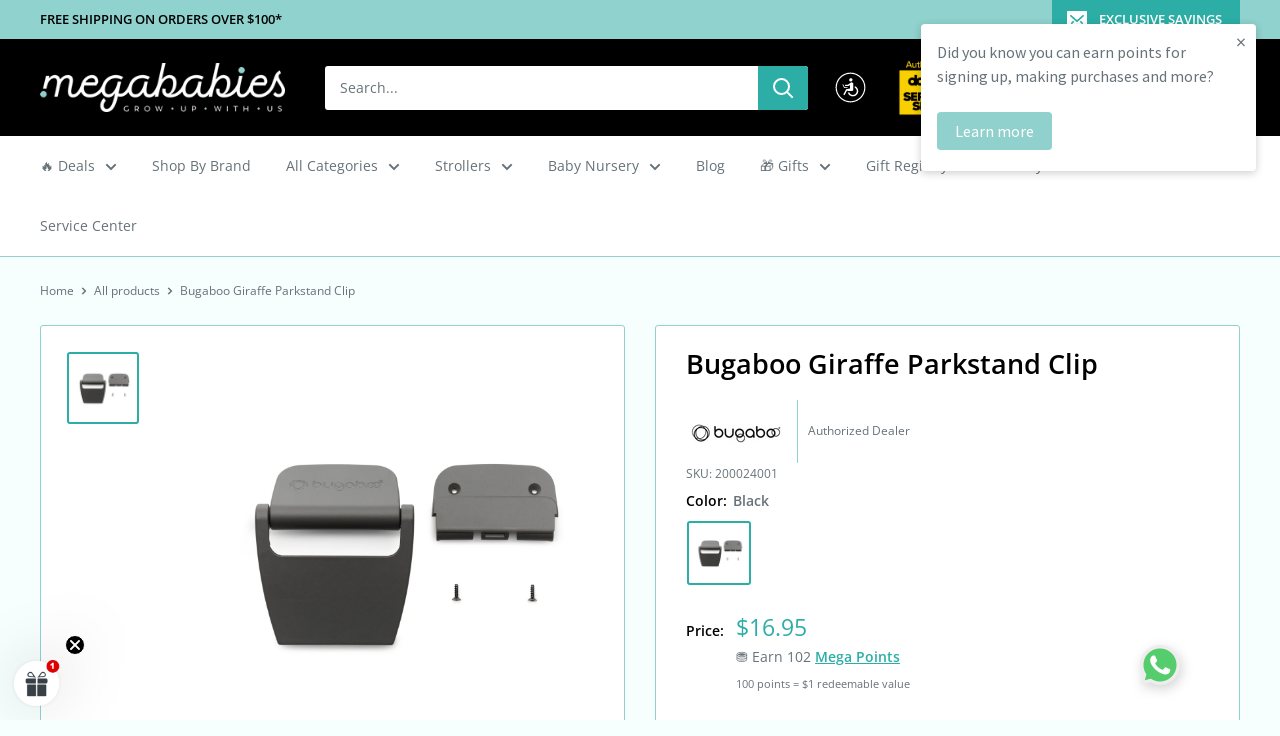

--- FILE ---
content_type: text/html; charset=utf-8
request_url: https://www.megababiesusa.com/apps/variant-description-app?handle=bugaboo-giraffe-rocker-parkstand-clip
body_size: -22
content:

    <!DOCTYPE html><html><head><title>x</title><meta name="robots" content="noindex,nofollow"><link rel="canonical" href="https://www.megababiesusa.com/apps/variant-description-app?handle=bugaboo-giraffe-rocker-parkstand-clip">
<meta property="og:image" content="https://cdn.shopify.com/s/files/1/0012/1520/1341/files/mega-2-1_-_Copy.png?height=628&pad_color=ffffff&v=1658762458&width=1200" />
<meta property="og:image:secure_url" content="https://cdn.shopify.com/s/files/1/0012/1520/1341/files/mega-2-1_-_Copy.png?height=628&pad_color=ffffff&v=1658762458&width=1200" />
<meta property="og:image:width" content="1200" />
<meta property="og:image:height" content="628" />
</head><body><!--xasdccdnfnrcdsdrvx-->
      
{
      "product": "\u003cstrong\u003eThis item contains the Bugaboo Giraffe Rocker parkstand. It includes \u003cspan data-mce-fragment=\"1\"\u003e3 plastic parts, 2 screws, and 1 Torx screwdriver.\u003c\/span\u003e\u003c\/strong\u003e",
      "variants": {"44034492006654": null}
    }<!--xasdccdnfnrcdsdrvx--></body></html>

--- FILE ---
content_type: text/css
request_url: https://www.megababiesusa.com/cdn/shop/t/120/assets/boost-sd-custom.css?v=1768884365209
body_size: -518
content:
.boost-sd__no-search-result-page-search-tip li{list-style-type:none;min-height:20px}
/*# sourceMappingURL=/cdn/shop/t/120/assets/boost-sd-custom.css.map?v=1768884365209 */


--- FILE ---
content_type: application/javascript
request_url: https://www.megababiesusa.com/apps/sap/1768875638/api/2/XN0cm9sbC5teXNob3BpZnkuY29tdG9wL.js
body_size: 10019
content:
window.tdfEventHub.TriggerEventOnce('data_app2',{"offers":{"1":{"5409":{"discount":{"type_id":4,"value":"3963644510269"},"id":5409,"label":"free stroller hooks","message":"special offer","product_groups":[{"ids":[1794891415613],"type_id":3}],"trigger":{}}},"3":{"104070":{"discount":{"type_id":2,"value":100},"display_id":5,"id":104070,"message":"Buy these products together and save!","place_id":0,"product_groups":[{"ids":[8989361537278,9000210956542],"q":1,"type_id":2},{"ids":[8989361537278,9000210956542],"q":1,"type_id":2}],"trigger":{}},"86161":{"discount":{"type_id":7,"value":579},"display_id":5,"id":86161,"message":"Bundle \u0026 Save! Bugaboo Giraffe All-in-one Bundle","place_id":0,"product_groups":[{"ids":[8020836122878],"type_id":2},{"ids":[8020854800638],"type_id":2},{"ids":[8020866760958],"type_id":2},{"ids":[8020860928254],"type_id":2}],"trigger":{}},"86173":{"discount":{"type_id":7,"value":559},"display_id":5,"id":86173,"message":"Bundle \u0026 Save! Bugaboo Butterfly Winter Bundle","place_id":0,"product_groups":[{"ids":[7627356864766],"type_id":2},{"ids":[7079404306585],"type_id":2}],"trigger":{}},"86182":{"discount":{"type_id":7,"value":1569},"display_id":5,"id":86182,"message":"Bundle \u0026 Save! Bugaboo Donkey 5 Mono Essentials Bundle","place_id":0,"product_groups":[{"ids":[7540157710590],"pvids":{"7540157710590":[42387273974014]},"type_id":2},{"ids":[679103725629],"type_id":2},{"ids":[7167168970905],"type_id":2},{"ids":[5940383154329],"type_id":2}],"trigger":{}},"91363":{"discount":{"type_id":1,"value":6},"display_id":5,"id":91363,"message":"Bundle \u0026 Save! Giraffe Complete Highchair + Stardust Playard + Stardust Sheet","place_id":0,"product_groups":[{"ids":[8020836122878],"q":1,"qc":1,"type_id":2},{"ids":[5483667325081],"q":1,"type_id":2},{"ids":[5484584992921],"q":1,"type_id":2}],"trigger":{}},"93410":{"discount":{"type_id":7,"value":799.95},"display_id":5,"id":93410,"message":"Bundle \u0026 Save! Balios S Lux 2 + Cot Lava Grey Promo","place_id":0,"product_groups":[{"ids":[7984072098046],"pvids":{"7984072098046":[43842028667134]},"q":1,"type_id":2},{"ids":[7984074522878],"pvids":{"7984074522878":[43842036924670]},"q":1,"type_id":2}],"trigger":{"label":"Bundle \u0026 Save"}}},"4":{"48591":{"id":48591,"message":"See Updated Version","not_btn":true,"place_id":0,"product_groups":[{"ids":[6828131221657],"type_id":2}],"trigger":{"page_ids":[1],"product_groups":[{"ids":[5322851025049],"type_id":2}]}},"49180":{"id":49180,"message":"See More Options","place_id":0,"product_groups":[{"ids":[6827469668505],"type_id":2}],"trigger":{"page_ids":[1],"product_groups":[{"ids":[6827454398617],"type_id":2}]}},"49241":{"id":49241,"message":"See More Options","place_id":0,"product_groups":[{"ids":[6857963012249],"type_id":2}],"trigger":{"page_ids":[1],"product_groups":[{"ids":[6860123963545],"type_id":2}]}},"49242":{"id":49242,"message":"Compatible items to explore","place_id":0,"product_groups":[{"ids":[6857963012249],"type_id":2}],"trigger":{"page_ids":[1],"product_groups":[{"ids":[6858104537241],"type_id":2}]}},"49243":{"id":49243,"message":"See More Options","place_id":0,"product_groups":[{"ids":[6827454398617],"type_id":2}],"trigger":{"page_ids":[1],"product_groups":[{"ids":[6827469668505],"type_id":2}]}},"49575":{"id":49575,"message":"Compatible items to explore","place_id":0,"product_groups":[{"ids":[6857963012249],"type_id":2}],"trigger":{"page_ids":[1],"product_groups":[{"ids":[6858078060697],"type_id":2}]}},"49690":{"id":49690,"message":"See more options","place_id":0,"product_groups":[{"ids":[6858104537241],"type_id":2}],"trigger":{"page_ids":[1],"product_groups":[{"ids":[6890984833177],"type_id":2}]}},"49691":{"id":49691,"message":"See more options","place_id":0,"product_groups":[{"ids":[6890984833177],"type_id":2}],"trigger":{"page_ids":[1],"product_groups":[{"ids":[6858104537241],"type_id":2}]}},"50079":{"id":50079,"message":"See more options","place_id":0,"product_groups":[{"ids":[679103496253],"type_id":2}],"trigger":{"page_ids":[1],"product_groups":[{"ids":[4824098111627],"type_id":2}]}},"50080":{"id":50080,"message":"See more options","place_id":0,"product_groups":[{"ids":[4824098111627],"type_id":2}],"trigger":{"page_ids":[1],"product_groups":[{"ids":[679103496253],"type_id":2}]}},"50511":{"id":50511,"message":"See more options","place_id":0,"product_groups":[{"ids":[6957936279705],"type_id":2}],"trigger":{"page_ids":[1],"product_groups":[{"ids":[3926820421693],"type_id":2}]}},"50512":{"id":50512,"message":"See more options","place_id":0,"product_groups":[{"ids":[3926820421693],"type_id":2}],"trigger":{"page_ids":[1],"product_groups":[{"ids":[6957936279705],"type_id":2}]}},"52949":{"id":52949,"message":"See more options","place_id":0,"product_groups":[{"ids":[787600801853],"type_id":2}],"trigger":{"page_ids":[1],"product_groups":[{"ids":[3687535870013],"type_id":2}]}},"54480":{"id":54480,"message":"See more options","place_id":0,"product_groups":[{"ids":[896623050813],"type_id":2}],"trigger":{"page_ids":[1],"product_groups":[{"ids":[896622952509],"type_id":2}]}},"54484":{"id":54484,"message":"See more options","place_id":0,"product_groups":[{"ids":[896622952509],"type_id":2}],"trigger":{"page_ids":[1],"product_groups":[{"ids":[896623050813],"type_id":2}]}},"56047":{"id":56047,"message":"See more options","place_id":0,"product_groups":[{"ids":[7487495733502],"type_id":2}],"trigger":{"page_ids":[1],"product_groups":[{"ids":[7488306249982],"type_id":2}]}},"56854":{"id":56854,"message":"More items to consider","place_id":0,"product_groups":[{"ids":[6887176798361],"type_id":2}],"trigger":{"page_ids":[1],"product_groups":[{"ids":[7526316736766],"type_id":2}]}},"56855":{"id":56855,"message":"More items to consider","place_id":0,"product_groups":[{"ids":[7526316736766],"type_id":2}],"trigger":{"page_ids":[1],"product_groups":[{"ids":[6887176798361],"type_id":2}]}},"57392":{"id":57392,"message":"See more options","place_id":0,"product_groups":[{"ids":[7545763135742],"type_id":2}],"trigger":{"page_ids":[1],"product_groups":[{"ids":[7545753338110,7545731416318,7545786302718,7545763135742],"type_id":2}]}},"64899":{"id":64899,"message":"See more options","place_id":0,"product_groups":[{"ids":[7996685287678],"type_id":2}],"trigger":{"page_ids":[1],"product_groups":[{"ids":[7696436822270],"type_id":2}]}},"64902":{"id":64902,"message":"See more options","place_id":0,"product_groups":[{"ids":[6890984833177],"type_id":2}],"trigger":{"page_ids":[1],"product_groups":[{"ids":[6858104537241],"type_id":2}]}},"64903":{"id":64903,"message":"See more options","place_id":0,"product_groups":[{"ids":[6858104537241],"type_id":2}],"trigger":{"page_ids":[1],"product_groups":[{"ids":[7996719956222],"type_id":2}]}},"65285":{"id":65285,"message":"See more options","place_id":0,"product_groups":[{"ids":[6155444355225],"type_id":2}],"trigger":{"page_ids":[1],"product_groups":[{"ids":[679101333565],"type_id":2}]}},"67150":{"id":67150,"message":"See more options","place_id":0,"product_groups":[{"ids":[8022737944830],"type_id":2}],"trigger":{"page_ids":[1],"product_groups":[{"ids":[8022734143742],"type_id":2}]}},"67154":{"id":67154,"message":"See more options","place_id":0,"product_groups":[{"ids":[8022734143742],"type_id":2}],"trigger":{"page_ids":[1],"product_groups":[{"ids":[8022737944830],"type_id":2}]}},"67649":{"id":67649,"message":"See more options","place_id":0,"product_groups":[{"ids":[8041420488958],"type_id":2}],"trigger":{"page_ids":[1],"product_groups":[{"ids":[8041423241470],"type_id":2}]}},"67650":{"id":67650,"message":"See more options","place_id":0,"product_groups":[{"ids":[8041423241470],"type_id":2}],"trigger":{"page_ids":[1],"product_groups":[{"ids":[8041420488958],"type_id":2}]}},"67871":{"id":67871,"message":"See more options","place_id":0,"product_groups":[{"ids":[5372961226905],"type_id":2}],"trigger":{"page_ids":[3,1],"product_groups":[{"ids":[787600801853],"type_id":2}]}},"67872":{"id":67872,"message":"See more options","place_id":0,"product_groups":[{"ids":[787600801853],"type_id":2}],"trigger":{"page_ids":[1],"product_groups":[{"ids":[5372961226905],"type_id":2}]}},"68811":{"id":68811,"message":"See more options","place_id":0,"product_groups":[{"ids":[5372961226905,787600801853],"type_id":2}],"trigger":{"page_ids":[1],"product_groups":[{"ids":[7936870088958],"type_id":2}]}},"68813":{"id":68813,"message":"See more options","place_id":0,"product_groups":[{"ids":[5583150284953,5583191769241],"type_id":2}],"trigger":{"page_ids":[3,1],"product_groups":[{"ids":[5582958821529],"type_id":2}]}},"68991":{"id":68991,"message":"See more options","place_id":0,"product_groups":[{"ids":[8038503383294],"type_id":2}],"trigger":{"page_ids":[1],"product_groups":[{"ids":[7965836312830],"type_id":2}]}},"69819":{"id":69819,"message":"See more options","place_id":0,"product_groups":[{"ids":[8038503383294],"type_id":2}],"trigger":{"page_ids":[1],"product_groups":[{"ids":[8273118691582],"type_id":2}]}},"70657":{"id":70657,"message":"See more options","place_id":0,"product_groups":[{"ids":[8477498081534],"type_id":2}],"trigger":{"page_ids":[1],"product_groups":[{"ids":[8477424910590],"type_id":2}]}},"70658":{"id":70658,"message":"See more options","place_id":0,"product_groups":[{"ids":[8477424910590],"type_id":2}],"trigger":{"page_ids":[1],"product_groups":[{"ids":[8477498081534],"type_id":2}]}},"70793":{"id":70793,"message":"See more options","place_id":0,"product_groups":[{"ids":[8460711657726],"type_id":2}],"trigger":{"page_ids":[1],"product_groups":[{"ids":[7798129393918],"type_id":2}]}},"70801":{"id":70801,"message":"Additional items to explore","place_id":0,"product_groups":[{"ids":[8514621112574],"type_id":2}],"trigger":{"page_ids":[1],"product_groups":[{"ids":[8514529100030],"type_id":2}]}},"70802":{"id":70802,"message":"Additional items to explore","place_id":0,"product_groups":[{"ids":[8514529100030],"type_id":2}],"trigger":{"page_ids":[1],"product_groups":[{"ids":[8514621112574],"type_id":2}]}},"70875":{"id":70875,"message":"Recommended for you","place_id":0,"product_groups":[{"ids":[8165972246782],"type_id":2}],"trigger":{"page_ids":[1],"product_groups":[{"ids":[8165086363902],"type_id":2}]}},"71327":{"id":71327,"message":"Additional items to explore","place_id":0,"product_groups":[{"ids":[8378819412222],"type_id":2}],"trigger":{"page_ids":[1],"product_groups":[{"ids":[8068443308286],"type_id":2}]}},"71383":{"id":71383,"message":"Recommended for you","place_id":0,"product_groups":[{"ids":[7715855925502],"type_id":2}],"trigger":{"page_ids":[1],"product_groups":[{"ids":[6669284704409],"type_id":2}]}},"71805":{"id":71805,"message":"Recommended for you","place_id":0,"product_groups":[{"ids":[8904244592894],"type_id":2}],"trigger":{"page_ids":[1],"product_groups":[{"ids":[8108768362750],"type_id":2}]}},"71813":{"id":71813,"message":"More items to consider","place_id":0,"product_groups":[{"ids":[5582958821529,5583191769241],"type_id":2}],"trigger":{"page_ids":[1],"product_groups":[{"ids":[5583150284953],"type_id":2}]}},"71814":{"id":71814,"message":"More items to consider","place_id":0,"product_groups":[{"ids":[5582958821529,5583150284953,5583191769241],"type_id":2}],"trigger":{"page_ids":[1],"product_groups":[{"ids":[8185049809150],"type_id":2}]}},"71815":{"id":71815,"message":"More items to consider","place_id":0,"product_groups":[{"ids":[5582958821529,5583150284953],"type_id":2}],"trigger":{"page_ids":[1],"product_groups":[{"ids":[5583191769241],"type_id":2}]}},"71816":{"id":71816,"message":"More items to consider","place_id":0,"product_groups":[{"ids":[5583150284953,5583191769241],"type_id":2}],"trigger":{"page_ids":[1],"product_groups":[{"ids":[5582958821529],"type_id":2}]}},"71817":{"id":71817,"message":"More items to consider","place_id":0,"product_groups":[{"ids":[787600801853,4356332486795],"type_id":2}],"trigger":{"page_ids":[1],"product_groups":[{"ids":[8176121250046],"type_id":2}]}},"71818":{"id":71818,"message":"More items to consider","place_id":0,"product_groups":[{"ids":[8919994695934],"type_id":2}],"trigger":{"page_ids":[1],"product_groups":[{"ids":[5864005664921],"type_id":2}]}},"71819":{"id":71819,"message":"More items to consider","place_id":0,"product_groups":[{"ids":[5864005664921],"type_id":2}],"trigger":{"page_ids":[1],"product_groups":[{"ids":[8919994695934],"type_id":2}]}}}},"settings":{"10":{},"11":{"b_fs":"14","b_fw":"600","c_cs":"#tdf_wholesale.tdf_container table { display: none; } #tdf_wholesale.tdf_container a.tdf_free_gift_title { display: block; font-size: 13px; font-weight: 400; } #cart_info #tdf_discount_widget{ padding: 14px !important; } .tdf_rec_h2 { margin-bottom: 12px !important; font-size: 19px !important; } .product-meta #tdf_bar { text-align: left !important; margin-bottom: 18px !important; } .tdf_bundle_message h2{ color: #d40e1a !important; } .tdf_bundle button { padding: 10px 40px !important; } .tdf_select_input{ font-size: 13px !important; } .tdf_qv_gift .x_body_htm { display: none !important; } .tdf_qvs .tdf_qv_content{ display: none !important; } .product-form .tdf_rec { padding-top: 0 !important; }","m_fw":"500"},"2":{"coa":1},"3":{"coa":1,"per_page":5},"4":{"countdown_start_d":11,"countdown_start_m":10,"d_slot":5,"m_slot":5,"use_default":2},"6":{"coa":0,"d_mode":0,"enable_cart_code":true,"enable_gift_popup":true,"qv_widget_off":true,"ribbon_off":true,"ribbon_place_id":2,"sale_place_id":1},"7":{"currency":"USD","currency_format":"${{ amount }}","id":2995,"js":"data.settings[6].qv_long_option = 1;\ndata.settings[6].gift_multi = 1; \ndata.settings[6].overwrite_ck = 1;\ndata.settings[6].enable_gift_ck = 2;\njQuery('head').append('\u003cstyle\u003e@media screen and (min-width: 768px){#tdf_quickview.tdf_container .tdf_qv_product_content{height: auto !important;}}\u003c/style\u003e');\n//jQuery('.product-meta__sku').after('\u003cnoscript class=\"tdfPlaceRec\"\u003e\u003c/noscript\u003e');\n// jQuery('.product-form').after('\u003cnoscript class=\"tdfPlaceRec\"\u003e\u003c/noscript\u003e');\njQuery('.product-meta__title.heading.h1').after('\u003cdiv\u003e\u003cnoscript class=\"endOfLayoutContentX\"\u003e\u003c/noscript\u003e\u003c/div\u003e');","key":"6f85f8715bfe914cc2dd1a257317cbe1","pub_domain":"www.megababiesusa.com","timezone_offset":-5},"8":{"add":"Add to cart","add_all":"Add selected to cart","added":"added","added_successfully":"Added successfully","apply":"Apply","buy_quantity":"Buy {quantity}","cart":"Cart","cart_discount":"cart discount","cart_discount_code":"Discount code","cart_rec":"Cart recommendation","cart_total":"Cart total","checkout":"Checkout","continue_checkout":"Continue to checkout","continue_shopping":"Continue shopping","copied":"Copied","copy":"Copy","discount":"discount","discount_cal_at_checkout":"Discounts calculated at checkout","email_no_match_code":"Customer information does not meet the requirements for the discount code","explore":"Explore","free_gift":"free gift","free_ship":"free shipping","includes":"includes","input_discount_code":"Gift card or discount code","invalid_code":"Unable to find a valid discount matching the code entered","item":"item","items":"items","lo_earn":"You can earn points for every purchase","lo_have":"You have {point}","lo_hi":"Hi {customer.name}","lo_join":"Join us to earn rewards today","lo_point":"point","lo_points":"points","lo_redeem":"Redeem","lo_reward_view":"View all our rewards \u003e\u003e","lo_signin":"Log in","lo_signup":"Sign up","lo_welcome":"Welcome to our Loyalty Program","m_country":"","m_custom":"","m_lang":"","m_lang_on":"","more":"More","no_thank":"No thanks","off":"Off","product_details":"View full product details","quantity":"Quantity","replace":"Replace","ribbon_price":"ribbon_price","sale":"Sale","select_for_bundle":"Add to bundle","select_free_gift":"Select gift","select_other_option":"Please select other options","sold_out":"Sold out","total_price":"Total price","view_cart":"View cart","wholesale_discount":"Discount","wholesale_gift":"Free","wholesale_quantity":"Quantity","you_added":"You added","you_replaced":"Replaced successfully!","you_save":"Save","your_discount":"Your discount","your_price":"Your price"},"9":{"btn_bg_c":"#2caea6","btn_txt_c":"#ffffff","discount_bg_c":"#d40e1a","explore_bg_c":"#212b36","explore_txt_c":"#ffffff","p_bg_c":"#ffffff","p_btn_bg_2_c":"#61bd4f","p_btn_bg_3_c":"#d4d6e7","p_btn_bg_c":"#2caea6","p_btn_bg_lite_c":"#d4d6e4","p_btn_txt_2_c":"#ffffff","p_btn_txt_3_c":"#637387","p_btn_txt_c":"#ffffff","p_btn_txt_lite_c":"#637381","p_discount_bg_c":"#2caea6","p_header_bg_c":"#f2f3f5","p_header_txt_bold_c":"#000000","p_header_txt_c":"#212b36","p_header_txt_lite_c":"#454f5b","p_txt_bold_c":"#000000","p_txt_c":"#212b36","p_txt_info_c":"#d40e1a","p_txt_lite_c":"#454f5b","table_h_bg_c":"#e8e882","table_h_txt_c":"#212b39","theme_type_id":"1","txt_bold_c":"#000000","txt_c":"#2f2f2f","txt_info_c":"#d40e1a"}},"products":{"1794891415613":{"i":1794891415613,"t":"Joolz Hub Earth Complete Stroller Set (not on list)","h":"joolz-hub-earth-complete-stroller-set","p":"s/files/1/0012/1520/1341/products/1020773_full.jpg","v":[{"i":13880774393917,"x":"Parrot Blue","a":679}],"no":true},"3926820421693":{"i":3926820421693,"t":"Mountain Buggy Carrycot Plus for Duet Luxury Double Stroller","h":"mountain-buggy-carrycot-plus-for-duet-luxury-double-stroller","p":"s/files/1/0012/1520/1341/products/ccpd_v3.2_75_25.jpg","v":[{"i":29381939101757,"x":"Herringbone","a":259.99}]},"3963644510269":{"i":3963644510269,"t":"Easy Going Stroller Hooks","h":"easy-going-stroller-hooks","p":"s/files/1/0012/1520/1341/products/IMG_1658.JPG","v":[{"i":42357754003710,"x":"Black","a":13.99}]},"4356332486795":{"i":4356332486795,"t":"Doona Infant Car Seat Stroller - Vacation Limited Edition","h":"doona-infant-car-seat-stroller-with-base-vacation-limited-edition","p":"s/files/1/0012/1520/1341/products/6fbef548-6399-45d6-b7d3-36201bac747b.jpg","v":[{"i":36777520103577,"x":"Navy/ White","a":750}]},"4824098111627":{"i":4824098111627,"t":"Bugaboo Donkey 3 Breezy Sun Canopy","h":"646-1","p":"s/files/1/0012/1520/1341/products/LargeJPG-BGB_Breezy_Sun_Canopy_Donkey3_Mistey_Grey.jpg","v":[{"i":33477029232779,"x":"Misty Grey","a":94.95}]},"4884053229707":{"i":4884053229707,"t":"Bugaboo Donkey Adapter for Maxi Cosi, Nuna \u0026  Cybex Car Seats","h":"copy-of-bugaboo-donkey-car-seat-adapter","p":"s/files/1/0012/1520/1341/products/9793_donkeycarseatadapter.png","v":[{"i":33690453639307,"x":"Twin","a":79.96,"b":99.95},{"i":33690453672075,"x":"Mono","a":63.96,"b":79.95}]},"5372961226905":{"i":5372961226905,"t":"Doona Car Seat \u0026 Stroller - Special Editions","h":"doona-infant-car-seat-stroller-special-editions","p":"s/files/1/0012/1520/1341/products/Doona_Midnight_US_Doona_Essentialsbag_1-32420April2020.png","v":[{"i":36777805119641,"x":"Midnight-All Black","a":750}]},"5483667325081":{"i":5483667325081,"t":"Bugaboo Stardust Playard - 2 Level","h":"bugaboo-stardust-playard","p":"s/files/1/0012/1520/1341/files/900005009_10-stardust-taupe-no-bassinet.jpg","v":[{"i":44713813672190,"x":"Taupe","a":349},{"i":35468689932441,"x":"Black","a":349}]},"5484584992921":{"i":5484584992921,"t":"Bugaboo Stardust Playard Cotton Sheet","h":"bugaboo-stardust-playard-cotton-sheet","p":"s/files/1/0012/1520/1341/products/bugaboo_stardust_cotton_sheet_MINERAL_WHITE_02.png","v":[{"i":35470669086873,"x":"Mineral White","a":44.95}]},"5582958821529":{"i":5582958821529,"t":"Doona Liki Trike S3","h":"doona-liki-trike-s3","p":"s/files/1/0012/1520/1341/products/Liki_FlameRed-10.png","v":[{"i":35881794961561,"x":"Grey Hound","a":300},{"i":35881794994329,"x":"Flame Red","a":300},{"i":35881795027097,"x":"Royal Blue","a":300},{"i":40741978996889,"x":"Desert Green","a":300},{"i":46978623799550,"x":"Blush Pink","a":300},{"i":46978631500030,"x":"Deep Blue","a":300},{"i":46978631532798,"x":"Slate Green","a":300}]},"5583150284953":{"i":5583150284953,"t":"Doona Liki Trike S5","h":"doona-liki-trike-s5","p":"s/files/1/0012/1520/1341/products/Liki_S5NitroBlack-26.png","v":[{"i":35882409984153,"x":"Nitro Black","a":350},{"i":35882410016921,"x":"Racing Green","a":350},{"i":45441844543742,"x":"Ocean Blue","a":350}]},"5583191769241":{"i":5583191769241,"t":"Doona Liki Trike - Special Editions","h":"doona-liki-trike-midnight-edition","p":"s/files/1/0012/1520/1341/products/Liki_Gold_openclose.jpg","v":[{"i":35883016061081,"x":"Midnight","a":400}]},"5864005664921":{"i":5864005664921,"t":"Mima Zoom Balance Bike","h":"mima-zoom-balance-bike","p":"s/files/1/0012/1520/1341/products/unnamed_3_379aa438-4c5f-428d-958b-4250a45ca7c8.jpg","v":[{"i":36884485800089,"x":"White","a":149.99},{"i":36884485832857,"x":"Black","a":149.99}]},"5940383154329":{"i":5940383154329,"t":"Bugaboo Snack Tray","h":"bugaboo-snack-tray","p":"s/files/1/0012/1520/1341/products/80502TR01_Bugaboo-Snack-Tray-NA_1_6fe1fe8a-2ced-4566-a636-bcbed9aedb7d.png","v":[{"i":37202704662681,"x":"Black","a":69.95}]},"6155444355225":{"i":6155444355225,"t":"Bugaboo Bee 6 Extendable Sun Canopy","h":"bugaboo-bee-6-extendable-sun-canopy","p":"s/files/1/0012/1520/1341/products/LargeJPG-500305VB01-bee6-canopy-vb.jpg","v":[{"i":38079136137369,"x":"Red","a":75.95,"b":94.95},{"i":38079136170137,"x":"Lemon Yellow","a":75.95,"b":94.95},{"i":38079136039065,"x":"Black","a":94.95},{"i":38079136268441,"x":"Grey Mélange","a":94.95}]},"679102939197":{"i":679102939197,"t":"Bugaboo High Performance Rain Cover for Bugaboo Kangaroo/ Fox/ Lynx \u0026 Cameleon Strollers","h":"bugaboo-high-performance-rain-cover-for-bugaboo-fox-lynx-cameleon-strollers","p":"s/files/1/0012/1520/1341/products/extra4000px-PIbgbhighperformanceraincoverZW.jpg","v":[{"i":13372224471101,"x":"Black","a":55.96,"b":69.95}]},"679103496253":{"i":679103496253,"t":"Bugaboo Donkey Breezy Sun Canopy - Previous Version","h":"bugaboo-donkey-donkey-breezy-sun-canopy","p":"s/files/1/0012/1520/1341/products/bugaboo-donkey-2-breezy-sun-canopy-stellar-2.jpg","v":[{"i":7650025865277,"x":"WAVES","a":104.95}]},"679103725629":{"i":679103725629,"t":"Bugaboo Cup Holder","h":"bugaboo-cup-holder","p":"s/files/1/0012/1520/1341/products/extra_4000_px-2016_-_BGB_cup_holder_no_adapter.jpg","v":[{"i":34411673387161,"x":"Black","a":49.95}]},"6827454398617":{"i":6827454398617,"t":"Valco Doll Stroller: Baby Princess","h":"valco-baby-princess-doll-stroller","p":"s/files/1/0012/1520/1341/products/4-Princess-Dolls-Pink.jpg","v":[{"i":40283756331161,"x":"Pink","a":149,"b":199},{"i":40283756363929,"x":"Grey Marle","a":149,"b":199},{"i":40283756396697,"x":"Denim","a":149,"b":199},{"i":40283756429465,"x":"Raven","a":149,"b":199},{"i":44115439681790,"x":"Navy","a":149,"b":199}]},"6827469668505":{"i":6827469668505,"t":"Valco Baby Royale Doll Stroller","h":"valco-baby-royale-doll-stroller","p":"s/files/1/0012/1520/1341/products/2royale_h1.jpg","v":[{"i":40283851522201,"x":"Grey Marle","a":149,"b":199}]},"6828131221657":{"i":6828131221657,"t":"Bugaboo Fox/ Cameleon/ Lynx/ Kangaroo Sun Canopy Wires Set","h":"bugaboo-fox-cameleon-lynx-sun-canopy-wires-set","p":"s/files/1/0012/1520/1341/products/12864_extra-PIbgbfoxsuncanopywires.png","v":[{"i":45834680533246,"x":"Black","a":21.95}]},"6857963012249":{"i":6857963012249,"t":"Silver Cross Wave 2021 Stroller","h":"silver-cross-wave-2021-stroller","p":"s/files/1/0012/1520/1341/products/wave2021_charcoal_3.jpg","v":[{"i":40391963705497,"x":"Zinc","a":999.99,"b":1399.99}]},"6858104537241":{"i":6858104537241,"t":"Silver Cross Wave 2022 Additional Bassinet","h":"silver-cross-wave-2022-bassinet","p":"s/files/1/0012/1520/1341/products/wave2021_bassinet_charcoal_1.jpg","v":[{"i":40392410759321,"x":"Charcoal","a":227.49,"b":349.99},{"i":40392410792089,"x":"Zinc","a":227.49,"b":349.99}]},"6887176798361":{"i":6887176798361,"t":"Bugaboo Carry Handle Grips","h":"bugaboo-fox-carry-handle-grips","p":"s/files/1/0012/1520/1341/files/LargeJPG-100029002-fox5-grip-carry-handle_309dc9e0-9b76-4871-b2bb-9d813384ced0.jpg","v":[{"i":45343108694270,"x":"Black with Logo","a":14.95},{"i":46989079380222,"x":"Brown with Logo","a":14.95},{"i":40493861568665,"x":"Stellar","a":26.95}]},"6890984833177":{"i":6890984833177,"t":"Silver Cross Wave 2022 Bassinet - Eclipse Special Edition","h":"silver-cross-wave-2022-bassinet-eclipse-special-edition","p":"s/files/1/0012/1520/1341/products/1.WAVE2021ECLIPSETANDEMBASSINET_1.png","v":[{"i":40509359882393,"x":"Eclipse","a":233.99,"b":359.99}]},"6957936279705":{"i":6957936279705,"t":"Mountain Buggy Carrycot Plus for Duet Double Stroller","h":"mountain-buggy-carrycot-plus-for-duet-double-stroller","p":"s/files/1/0012/1520/1341/products/ccpd_v3.2_5_07.jpg","v":[{"i":40734275010713,"x":"Black","a":259.99},{"i":40734277992601,"x":"Silver","a":259.99},{"i":40734279237785,"x":"Grid","a":259.99}]},"7079404306585":{"i":7079404306585,"t":"Bugaboo Footmuff","h":"bugaboo-footmuff-2021","p":"s/files/1/0012/1520/1341/files/S003114025xkangaroo.jpg","v":[{"i":45841926815998,"x":"Dark Cherry","a":143.96,"b":179.95},{"i":44193474248958,"x":"Dune Taupe","a":143.96,"b":179.95},{"i":41093309890713,"x":"Midnight Black","a":143.96,"b":179.95},{"i":41093309923481,"x":"Grey Mélange","a":179.95},{"i":41093309956249,"x":"Seaside Blue","a":179.95},{"i":41093309989017,"x":"Pine Green","a":179.95},{"i":41093310021785,"x":"Sunset Red","a":149.95},{"i":41093310054553,"x":"Evening Pink","a":143.96,"b":179.95},{"i":41093310120089,"x":"Mineral","a":149.95},{"i":46232434966782,"x":"Moon Grey","a":143.96,"b":179.95},{"i":46232435130622,"x":"Deep Indigo","a":143.96,"b":179.95},{"i":47274131292414,"x":"Forest Green","a":143.96,"b":179.95}]},"7167168970905":{"i":7167168970905,"t":"Bugaboo Organizer","h":"bugaboo-organizer-2021","p":"s/files/1/0012/1520/1341/files/LargePNG-s003121008-organizer-desert-taupe-strap.png","v":[{"i":44193471463678,"x":"Desert Taupe","a":69.95},{"i":41411455058073,"x":"Midnight Black","a":69.95},{"i":41411455090841,"x":"Grey Melange","a":69.95},{"i":41411455123609,"x":"Morning Pink","a":69.95},{"i":46232440242430,"x":"Moon Grey","a":69.95},{"i":47274106061054,"x":"Forest Green","a":69.95},{"i":47274106093822,"x":"Deep Indigo","a":69.95}]},"7487495733502":{"i":7487495733502,"t":"Inglesina Quid Lightweight Stroller","h":"inglesina-quid-lightweight-stroller","p":"s/files/1/0012/1520/1341/products/InglesinaQuidStroller-StormyGray1.jpg","v":[{"i":42178690121982,"x":"Stormy Grey","a":299}]},"7526316736766":{"i":7526316736766,"t":"Bugaboo Fox Handlebar Grips","h":"bugaboo-fox-handlebar-grips","p":"s/files/1/0012/1520/1341/products/foxgrips_3acba9b6-3adc-449b-b6c4-4bff185699d1.jpg","v":[{"i":42350172307710,"x":"Stellar","a":49.95}]},"7538049384702":{"i":7538049384702,"t":"Bugaboo Donkey 5 Duo Double Stroller - (2 Seats and 1 Bassinet) Customize Your Own","h":"bugaboo-donkey-5-duo-double-stroller-2-seats-and-1-bassinet-customize-your-own","p":"s/files/1/0012/1520/1341/products/D5D-MAIN.jpg","v":[{"i":42379980439806,"x":"Default Title","a":1767.2,"b":2209}]},"7540157710590":{"i":7540157710590,"t":"Bugaboo Donkey 5 Mono Stroller (Seat and Bassinet) Customize Your Own","h":"bugaboo-donkey-5-mono-stroller-seat-and-bassinet-customize-your-own","p":"s/files/1/0012/1520/1341/products/D5M-HERO.jpg","v":[{"i":42387273974014,"x":"Default Title","a":1399.2,"b":1749}]},"7545763135742":{"i":7545763135742,"t":"Tiny Love Take-Along Mobile Treasure the Ocean","h":"tiny-love-take-along-mobile","p":"s/files/1/0012/1520/1341/products/hsp55bqv9cy2ktaqaquj.jpg","v":[{"i":42402760687870,"x":"Default Title","a":34.99}]},"7627356864766":{"i":7627356864766,"t":"Bugaboo Butterfly Lightweight Stroller","h":"bugaboo-butterfly-lightweight-stroller","p":"s/files/1/0012/1520/1341/products/LargePNG-100025011-butterfly-black-black-extendable-canopy-feature_a.png","v":[{"i":42640510189822,"x":"Black/ Midnight Black","a":379,"b":549},{"i":45841820057854,"x":"Black/ Dark Cherry","a":399,"b":549},{"i":42640510157054,"x":"Black/ Forest Green","a":399,"b":549}]},"7635376537854":{"i":7635376537854,"t":"Bugaboo Butterfly Car Seat Adapter","h":"bugaboo-butterfly-car-seat-adapter","p":"s/files/1/0012/1520/1341/products/LargePNG-xxx-butterfly-car-seat-adapter.png","v":[{"i":42669340328190,"x":"Black","a":69.95}]},"7715855925502":{"i":7715855925502,"t":"Bugaboo Donkey 5 Underseat Basket","h":"bugaboo-donkey-5-underseat-basket","p":"s/files/1/0012/1520/1341/products/basket-donkey5.jpg","v":[{"i":42919749746942,"x":"Midnight Black","a":92.95}]},"787600801853":{"i":787600801853,"t":"Doona Infant Car Seat Stroller with Base","h":"doona-infant-car-seat-with-base","p":"s/files/1/0012/1520/1341/files/DoonaRoyalBlue_3_99e5c497-2f96-4890-a3d4-4ee096c5d94d.jpg","v":[{"i":46658490859774,"x":"Racing Green","a":650},{"i":46658490695934,"x":"Sahara Sand","a":650},{"i":46658490728702,"x":"Ocean Blue","a":650},{"i":40741951996057,"x":"Desert Green","a":650},{"i":46658490794238,"x":"Blush Pink","a":650},{"i":46658490827006,"x":"Nitro Black","a":650},{"i":46862052262142,"x":"Deep Blue","a":650},{"i":46978594308350,"x":"Slate Green","a":650}]},"7984072098046":{"i":7984072098046,"t":"Cybex Gold Balios S Lux 2 Stroller","h":"cybex-gold-balios-s-lux-2-stroller","p":"s/files/1/0012/1520/1341/products/522002395_1.jpg","v":[{"i":43842028634366,"x":"Silver Frame / Moon Black Seat","a":699.95},{"i":43842028699902,"x":"Taupe Frame / Sky Blue Seat","a":699.95},{"i":43842028732670,"x":"Taupe Frame / Seashell Beige Seat","a":699.95},{"i":43842028765438,"x":"Silver Frame / Ocean Blue Seat","a":699.95},{"i":44527878340862,"x":"Black Frame / Moon Black Seat","a":699.95}]},"7984074522878":{"i":7984074522878,"t":"Cybex Cot S Lux 2","h":"cybex-cot-s-lux-2","p":"s/files/1/0012/1520/1341/products/522002347_1.jpg","v":[{"i":43842036891902,"x":"Moon Black","a":299.95},{"i":47622959333630,"x":"Almond Beige","a":299.95},{"i":47622959366398,"x":"Stone Grey","a":299.95},{"i":47622959399166,"x":"Stormy Blue","a":299.95}]},"7993831915774":{"i":7993831915774,"t":"Cybex Gold Gazelle S 2 Stroller","h":"cybex-gold-gazelle-s-2-stroller","p":"s/files/1/0012/1520/1341/files/522002357_1_1.jpg","v":[{"i":44049243930878,"x":"Special Edition: Black Frame/ Moon Black Seat","a":999.95},{"i":43871906562302,"x":"Silver Frame / Moon Black Seat","a":999.95},{"i":43871906627838,"x":"Silver Frame / Ocean Blue Seat","a":999.95},{"i":43871906660606,"x":"Taupe Frame / Sky Blue Seat","a":999.95},{"i":43871924257022,"x":"Taupe Frame / Seashell Beige Seat","a":999.95},{"i":46380245319934,"x":"Taupe Frame / Almond Beige Seat","a":999.95},{"i":47491950412030,"x":"Silver Frame / Stone Grey Seat","a":999.95}]},"7996685287678":{"i":7996685287678,"t":"Silver Cross Wave 2023 Stroller","h":"silver-cross-wave-2023-stroller","p":"s/files/1/0012/1520/1341/products/1_9_1815cc24-efbe-4194-be98-7816f3a1b0ee.jpg","v":[{"i":43879567098110,"x":"Onyx","a":1099.99,"b":1399.99},{"i":43879567130878,"x":"Cedar","a":1099.99,"b":1399.99},{"i":43879567163646,"x":"Lunar","a":1099.99,"b":1399.99}]},"8020836122878":{"i":8020836122878,"t":"Bugaboo Giraffe Complete High Chair","h":"bugaboo-giraffe-high-chair","p":"s/files/1/0012/1520/1341/products/200001002-giraffe-wood-white-baby-set-with-harness-tray.png","v":[{"i":43953964941566,"x":"Neutral Wood / White","a":419},{"i":43953956061438,"x":"Warm Wood / Grey","a":419},{"i":43953956094206,"x":"Black","a":419},{"i":43953956126974,"x":"White","a":419}]},"8020854800638":{"i":8020854800638,"t":"Bugaboo Giraffe Newborn Set","h":"bugaboo-giraffe-newborn-set","p":"s/files/1/0012/1520/1341/products/LargeJPG-200004001-giraffe-newborn-set-polar-white-b.jpg","v":[{"i":43954001772798,"x":"Polar White","a":124.95},{"i":43954001805566,"x":"Tornado Grey","a":124.95}]},"8020860928254":{"i":8020860928254,"t":"Bugaboo Giraffe Rocker Frame","h":"bugaboo-giraffe-rocker-frame","p":"s/files/1/0012/1520/1341/products/LargePNG-200005001-giraffe-rocker-frame-wood-sideshot.png","v":[{"i":43954021892350,"x":"Neutral Wood","a":125}]},"8020866760958":{"i":8020866760958,"t":"Bugaboo Giraffe Baby Pillow Set","h":"bugaboo-giraffe-baby-pillow-set","p":"s/files/1/0012/1520/1341/products/LargePNG-200006001-giraffe-baby-pillow-set-arctic-white.png","v":[{"i":43954038997246,"x":"Arctic White","a":45.95},{"i":43954039030014,"x":"Stormy Grey","a":45.95},{"i":43954039062782,"x":"Ice Blue","a":38.95}]},"8022734143742":{"i":8022734143742,"t":"BOB Renegade Wagon","h":"bob-gear-renegade-wagon","p":"s/files/1/0012/1520/1341/files/BOB_Gear_Renegade-ATF-Nightfall-NO_Canopy_Right-2023.jpg","v":[{"i":43957189247230,"x":"Nightfall","a":649.99}]},"8022737944830":{"i":8022737944830,"t":"BOB Renegade Wagon Bundle","h":"bob-gear-renegade-wagon-bundle-with-canopies","p":"s/files/1/0012/1520/1341/files/BOB_Gear_Renegade-ATF-Nightfall_Right-2023.jpg","v":[{"i":43957211365630,"x":"Black","a":749.99}]},"8038503383294":{"i":8038503383294,"t":"Evenflo Gold Shyft DualRide Infant Car Seat and Stroller Combo With Extended Canopy","h":"evenflo-gold-shyft-dualride-infant-car-seat-and-stroller-combo-with-extended-canopy","p":"s/files/1/0012/1520/1341/products/37312311_1_Gold_Shyft_DualRide_Infant_Car_Seat_and_Stroller_Combo_with_Carryall_Storage_Bag_Moonstone_Hero.jpg","v":[{"i":43996658041086,"x":"Moonstone Grey","a":679.99},{"i":43996658106622,"x":"Opal Pink","a":679.99}]},"8041420488958":{"i":8041420488958,"t":"Bugaboo Dragonfly Complete Stroller With Bassinet","h":"bugaboo-dragonfly-complete-stroller-with-bassinet","p":"s/files/1/0012/1520/1341/files/LargePNG-100048022-dragonfly-black-black-misty-white-combi-1.png","v":[{"i":44002716025086,"x":"Black / Misty White","a":1349},{"i":44716177785086,"x":"Black / Desert Taupe","a":1349},{"i":44002713436414,"x":"Graphite / Grey Mélange","a":1349},{"i":44002713567486,"x":"Graphite / Skyline Blue","a":1349},{"i":44002713469182,"x":"Black / Midnight Black","a":1349},{"i":44002713501950,"x":"Black / Forest Green","a":1349},{"i":45841834213630,"x":"Black / Dark Cherry","a":1349}]},"8041423241470":{"i":8041423241470,"t":"Bugaboo Dragonfly Complete Stroller","h":"bugaboo-dragonfly-complete-stroller","p":"s/files/1/0012/1520/1341/files/LargePNG-100048022-dragonfly-black-seat-black-misty-white-sideshot.png","v":[{"i":44002716451070,"x":"Black / Misty White","a":1099},{"i":44716183355646,"x":"Black / Desert Taupe","a":1099},{"i":44002716319998,"x":"Graphite / Grey Mélange","a":1099},{"i":44002716352766,"x":"Graphite / Skyline Blue","a":1099},{"i":44002716385534,"x":"Black / Midnight Black","a":1099},{"i":44002716418302,"x":"Black / Forest Green","a":1099},{"i":45841824841982,"x":"Black / Dark Cherry","a":1099}]},"8165972246782":{"i":8165972246782,"t":"Mima Xari Max Carrycot","h":"mima-xari-max-carrycot","p":"s/files/1/0012/1520/1341/files/2022_xarimax_Carrycot_Persp_withoutCanopy.jpg","v":[{"i":44364267094270,"x":"Black","a":299.99}]},"8223455150334":{"i":8223455150334,"t":"Bugaboo Dragonfly Complete Stroller - Customize Your Own","h":"bugaboo-dragonfly-complete-stroller-customize-your-own","p":"s/files/1/0012/1520/1341/files/maindragonfly.jpg","v":[{"i":44530359927038,"x":"Default Title","a":1099}]},"8226317304062":{"i":8226317304062,"t":"Bugaboo Dragonfly Complete Stroller With Bassinet - Customize Your Own","h":"bugaboo-dragonfly-complete-stroller-with-bassinet-customize-your-own","p":"s/files/1/0012/1520/1341/files/maindragonfly-bassinet-hero.jpg","v":[{"i":44540291711230,"x":"Default Title","a":1349}]},"8378819412222":{"i":8378819412222,"t":"First Essentials 2-Level Pack N Play","h":"first-essentials-2-level-pack-n-play","p":"s/files/1/0012/1520/1341/files/WhatsAppImage2024-04-16at09.05.05_17fb88ad.jpg","v":[{"i":45055946391806,"x":"All Black","a":105}]},"8460711657726":{"i":8460711657726,"t":"Cybex Gold Beezy 2 Compact City Stroller","h":"cybex-gold-beezy-2-v2-stroller","p":"s/files/1/0012/1520/1341/files/CYB_24_INT_y045_Beezy_BLK_MGBL_print_medium_548690d8-e213-4aec-a410-b176439a2add.jpg","v":[{"i":45224657387774,"x":"Magic Black","a":449.95},{"i":45224657420542,"x":"Fog Grey","a":449.95},{"i":45224657453310,"x":"Dark Blue","a":449.95},{"i":45224657551614,"x":"Almond Beige","a":449.95}]},"8477424910590":{"i":8477424910590,"t":"Mountain Buggy Nano Urban Stroller","h":"mountain-buggy-nano-urban-stroller","p":"s/files/1/0012/1520/1341/files/MB_nano-urban_small-wheels_HERO_1_0baf3cc6-9804-4b00-85db-baf2af963bfc.png","v":[{"i":45277550215422,"x":"Black","a":389.99}]},"8477498081534":{"i":8477498081534,"t":"Mountain Buggy Nano Urban Stroller With Accessory Pack","h":"mountain-buggy-nano-urban-stroller-with-accessory-pack","p":"s/files/1/0012/1520/1341/files/MB_nano-urban_small-wheels_HERO_5a934a28-0032-404c-a767-ff6daf72f47a_1.png","v":[{"i":45277866754302,"x":"Black","a":449.99}]},"8514529100030":{"i":8514529100030,"t":"Cameo Collection Bracelet","h":"cameo-collection-bracelet","p":"s/files/1/0012/1520/1341/files/B1340-P-3.5.jpg","v":[{"i":45391196061950,"x":"Light Pink Enamel Bar","a":45},{"i":45391196553470,"x":"Red Enamel Bar","a":45},{"i":47657530360062,"x":"Fuchsia Mother-of-Pearl Enamel Flower","a":45},{"i":47657530392830,"x":"Pink Mother-of-Pearl Enamel Flower","a":45},{"i":47657530425598,"x":"Blue Mother-of-Pearl Enamel Flower","a":45},{"i":47657746759934,"x":"Half Strung Red Hearts","a":41}]},"8514621112574":{"i":8514621112574,"t":"Cameo Collection Necklace","h":"cameo-collection-enamel-bar-pendant-necklace","p":"s/files/1/0012/1520/1341/files/P4219-P-S.jpg","v":[{"i":45391275065598,"x":"Light Pink Enamel Bar","a":32},{"i":45391294693630,"x":"Red Enamel Bar","a":32},{"i":47657762783486,"x":"Brushed Gold Heart","a":23}]},"8904244592894":{"i":8904244592894,"t":"Bugaboo Butterfly 2/ Dragonfly Bumper Bar","h":"bugaboo-butterfly-2-dragonfly-bumper-bar","p":"s/files/1/0012/1520/1341/files/100342002_3_1.jpg","v":[{"i":46856593703166,"x":"Black","a":54.95}]},"8919994695934":{"i":8919994695934,"t":"Mima Zoom Lite Balance Bike","h":"mima-zoom-lite-balance-bike","p":"s/files/1/0012/1520/1341/files/zoomlitegreen.jpg","v":[{"i":47006303027454,"x":"Green","a":99.99},{"i":47006302765310,"x":"Black","a":99.99},{"i":47006302732542,"x":"White","a":99.99}]},"896623050813":{"i":896623050813,"t":"Lascal BuggyBoard Mini","h":"lascal-buggyboard-mini-stroller-wheel-board","p":"s/files/1/0012/1520/1341/files/svyode9osgmnedlblkkt_6dbd9423-cbd7-403c-b57b-66d92dda179b.jpg","v":[{"i":8735047516221,"x":"Black","a":89.95},{"i":43625073967358,"x":"Leopard","a":89.95}]},"8989361537278":{"i":8989361537278,"t":"Valco Baby Ark Single-to-Double Stroller","h":"valco-baby-ark-single-to-double-stroller","p":"s/files/1/0012/1520/1341/files/valco-baby-usaark-singlen0395-6408585.jpg","v":[{"i":47274606756094,"x":"Cloud","a":899.95},{"i":47274606723326,"x":"Ash Black","a":899.95}]},"9000210956542":{"i":9000210956542,"t":"Valco Baby Ark Bassinet","h":"valco-baby-ark-bassinet","p":"s/files/1/0012/1520/1341/files/valco-baby-usaark-bassinetn0396-2404314.jpg","v":[{"i":47334270992638,"x":"Cloud","a":274.95},{"i":47334271025406,"x":"Ash Black","a":274.95}]}},"product_ids":{},"schedules":{},"sgm":{},"kwd":{},"ftr":{"thm":"nfec.themes = [{t:\"Warehouse\",z:871,st:\".tdf_label{z-index: 4 !important}\",ca:\".mini-cart__recap-price-line\u003espan:last,.cart-recap__price-line-price\",cb:\".mini-cart__line-item-list,.cart-recap__scroller .card__section\",tc:1,tq:\".quantity-selector__value\"},];nfec.thmxs = [{\"i\":142271348990,\"n\":\"Warehouse\",\"ca\":\"div.card\\u003ediv.card__section\\u003ediv.cart-recap__price-line.text--pull\\u003espan.cart-recap__price-line-price:last,div.mini-cart__inner\\u003ediv.mini-cart__recap\\u003ediv.mini-cart__recap-price-line\\u003espan:last\"},{\"i\":155320779006,\"n\":\"Warehouse\",\"ca\":\"div.card\\u003ediv.card__section\\u003ediv.cart-recap__price-line.text--pull\\u003espan.cart-recap__price-line-price:last,div.mini-cart__inner\\u003ediv.mini-cart__recap\\u003ediv.mini-cart__recap-price-line\\u003espan:last\"}];"},"kv":{"NotCombDsc":"","ftoken":""},"rexy":{"best":[7890605572350,7519045484798,787600801853,5262770995353,851520880701,6869245952153,851520716861,896623018045,7627356864766,6100321665177,4492668272779,7147367727257],"collection_products":{},"collections":{},"product_types":{},"products":[],"tags":{},"vendors":{}}});

--- FILE ---
content_type: text/javascript
request_url: https://www.megababiesusa.com/cdn/shop/t/120/assets/boost-sd-custom.js?v=1768884365209
body_size: -520
content:
//# sourceMappingURL=/cdn/shop/t/120/assets/boost-sd-custom.js.map?v=1768884365209
